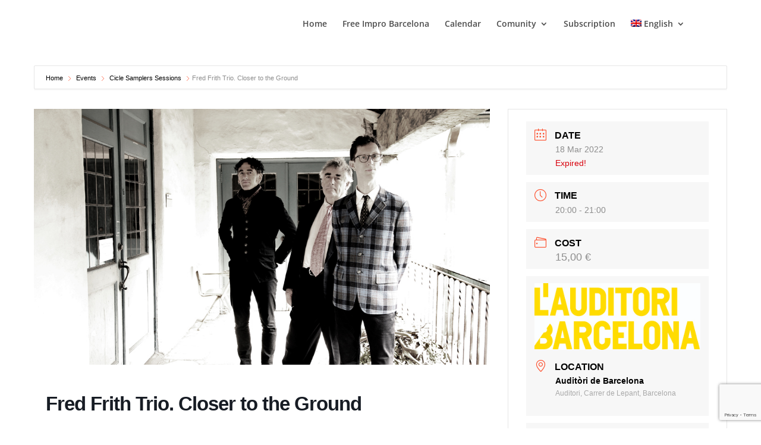

--- FILE ---
content_type: text/html; charset=utf-8
request_url: https://www.google.com/recaptcha/api2/anchor?ar=1&k=6LcK0pEbAAAAAFiCIvHJ1-dJbgmJUu8ZkcxS-2zh&co=aHR0cHM6Ly9mcmVlaW1wcm9iYXJjZWxvbmEuY29tOjQ0Mw..&hl=en&v=N67nZn4AqZkNcbeMu4prBgzg&size=invisible&anchor-ms=20000&execute-ms=30000&cb=auu1df4qzji7
body_size: 48358
content:
<!DOCTYPE HTML><html dir="ltr" lang="en"><head><meta http-equiv="Content-Type" content="text/html; charset=UTF-8">
<meta http-equiv="X-UA-Compatible" content="IE=edge">
<title>reCAPTCHA</title>
<style type="text/css">
/* cyrillic-ext */
@font-face {
  font-family: 'Roboto';
  font-style: normal;
  font-weight: 400;
  font-stretch: 100%;
  src: url(//fonts.gstatic.com/s/roboto/v48/KFO7CnqEu92Fr1ME7kSn66aGLdTylUAMa3GUBHMdazTgWw.woff2) format('woff2');
  unicode-range: U+0460-052F, U+1C80-1C8A, U+20B4, U+2DE0-2DFF, U+A640-A69F, U+FE2E-FE2F;
}
/* cyrillic */
@font-face {
  font-family: 'Roboto';
  font-style: normal;
  font-weight: 400;
  font-stretch: 100%;
  src: url(//fonts.gstatic.com/s/roboto/v48/KFO7CnqEu92Fr1ME7kSn66aGLdTylUAMa3iUBHMdazTgWw.woff2) format('woff2');
  unicode-range: U+0301, U+0400-045F, U+0490-0491, U+04B0-04B1, U+2116;
}
/* greek-ext */
@font-face {
  font-family: 'Roboto';
  font-style: normal;
  font-weight: 400;
  font-stretch: 100%;
  src: url(//fonts.gstatic.com/s/roboto/v48/KFO7CnqEu92Fr1ME7kSn66aGLdTylUAMa3CUBHMdazTgWw.woff2) format('woff2');
  unicode-range: U+1F00-1FFF;
}
/* greek */
@font-face {
  font-family: 'Roboto';
  font-style: normal;
  font-weight: 400;
  font-stretch: 100%;
  src: url(//fonts.gstatic.com/s/roboto/v48/KFO7CnqEu92Fr1ME7kSn66aGLdTylUAMa3-UBHMdazTgWw.woff2) format('woff2');
  unicode-range: U+0370-0377, U+037A-037F, U+0384-038A, U+038C, U+038E-03A1, U+03A3-03FF;
}
/* math */
@font-face {
  font-family: 'Roboto';
  font-style: normal;
  font-weight: 400;
  font-stretch: 100%;
  src: url(//fonts.gstatic.com/s/roboto/v48/KFO7CnqEu92Fr1ME7kSn66aGLdTylUAMawCUBHMdazTgWw.woff2) format('woff2');
  unicode-range: U+0302-0303, U+0305, U+0307-0308, U+0310, U+0312, U+0315, U+031A, U+0326-0327, U+032C, U+032F-0330, U+0332-0333, U+0338, U+033A, U+0346, U+034D, U+0391-03A1, U+03A3-03A9, U+03B1-03C9, U+03D1, U+03D5-03D6, U+03F0-03F1, U+03F4-03F5, U+2016-2017, U+2034-2038, U+203C, U+2040, U+2043, U+2047, U+2050, U+2057, U+205F, U+2070-2071, U+2074-208E, U+2090-209C, U+20D0-20DC, U+20E1, U+20E5-20EF, U+2100-2112, U+2114-2115, U+2117-2121, U+2123-214F, U+2190, U+2192, U+2194-21AE, U+21B0-21E5, U+21F1-21F2, U+21F4-2211, U+2213-2214, U+2216-22FF, U+2308-230B, U+2310, U+2319, U+231C-2321, U+2336-237A, U+237C, U+2395, U+239B-23B7, U+23D0, U+23DC-23E1, U+2474-2475, U+25AF, U+25B3, U+25B7, U+25BD, U+25C1, U+25CA, U+25CC, U+25FB, U+266D-266F, U+27C0-27FF, U+2900-2AFF, U+2B0E-2B11, U+2B30-2B4C, U+2BFE, U+3030, U+FF5B, U+FF5D, U+1D400-1D7FF, U+1EE00-1EEFF;
}
/* symbols */
@font-face {
  font-family: 'Roboto';
  font-style: normal;
  font-weight: 400;
  font-stretch: 100%;
  src: url(//fonts.gstatic.com/s/roboto/v48/KFO7CnqEu92Fr1ME7kSn66aGLdTylUAMaxKUBHMdazTgWw.woff2) format('woff2');
  unicode-range: U+0001-000C, U+000E-001F, U+007F-009F, U+20DD-20E0, U+20E2-20E4, U+2150-218F, U+2190, U+2192, U+2194-2199, U+21AF, U+21E6-21F0, U+21F3, U+2218-2219, U+2299, U+22C4-22C6, U+2300-243F, U+2440-244A, U+2460-24FF, U+25A0-27BF, U+2800-28FF, U+2921-2922, U+2981, U+29BF, U+29EB, U+2B00-2BFF, U+4DC0-4DFF, U+FFF9-FFFB, U+10140-1018E, U+10190-1019C, U+101A0, U+101D0-101FD, U+102E0-102FB, U+10E60-10E7E, U+1D2C0-1D2D3, U+1D2E0-1D37F, U+1F000-1F0FF, U+1F100-1F1AD, U+1F1E6-1F1FF, U+1F30D-1F30F, U+1F315, U+1F31C, U+1F31E, U+1F320-1F32C, U+1F336, U+1F378, U+1F37D, U+1F382, U+1F393-1F39F, U+1F3A7-1F3A8, U+1F3AC-1F3AF, U+1F3C2, U+1F3C4-1F3C6, U+1F3CA-1F3CE, U+1F3D4-1F3E0, U+1F3ED, U+1F3F1-1F3F3, U+1F3F5-1F3F7, U+1F408, U+1F415, U+1F41F, U+1F426, U+1F43F, U+1F441-1F442, U+1F444, U+1F446-1F449, U+1F44C-1F44E, U+1F453, U+1F46A, U+1F47D, U+1F4A3, U+1F4B0, U+1F4B3, U+1F4B9, U+1F4BB, U+1F4BF, U+1F4C8-1F4CB, U+1F4D6, U+1F4DA, U+1F4DF, U+1F4E3-1F4E6, U+1F4EA-1F4ED, U+1F4F7, U+1F4F9-1F4FB, U+1F4FD-1F4FE, U+1F503, U+1F507-1F50B, U+1F50D, U+1F512-1F513, U+1F53E-1F54A, U+1F54F-1F5FA, U+1F610, U+1F650-1F67F, U+1F687, U+1F68D, U+1F691, U+1F694, U+1F698, U+1F6AD, U+1F6B2, U+1F6B9-1F6BA, U+1F6BC, U+1F6C6-1F6CF, U+1F6D3-1F6D7, U+1F6E0-1F6EA, U+1F6F0-1F6F3, U+1F6F7-1F6FC, U+1F700-1F7FF, U+1F800-1F80B, U+1F810-1F847, U+1F850-1F859, U+1F860-1F887, U+1F890-1F8AD, U+1F8B0-1F8BB, U+1F8C0-1F8C1, U+1F900-1F90B, U+1F93B, U+1F946, U+1F984, U+1F996, U+1F9E9, U+1FA00-1FA6F, U+1FA70-1FA7C, U+1FA80-1FA89, U+1FA8F-1FAC6, U+1FACE-1FADC, U+1FADF-1FAE9, U+1FAF0-1FAF8, U+1FB00-1FBFF;
}
/* vietnamese */
@font-face {
  font-family: 'Roboto';
  font-style: normal;
  font-weight: 400;
  font-stretch: 100%;
  src: url(//fonts.gstatic.com/s/roboto/v48/KFO7CnqEu92Fr1ME7kSn66aGLdTylUAMa3OUBHMdazTgWw.woff2) format('woff2');
  unicode-range: U+0102-0103, U+0110-0111, U+0128-0129, U+0168-0169, U+01A0-01A1, U+01AF-01B0, U+0300-0301, U+0303-0304, U+0308-0309, U+0323, U+0329, U+1EA0-1EF9, U+20AB;
}
/* latin-ext */
@font-face {
  font-family: 'Roboto';
  font-style: normal;
  font-weight: 400;
  font-stretch: 100%;
  src: url(//fonts.gstatic.com/s/roboto/v48/KFO7CnqEu92Fr1ME7kSn66aGLdTylUAMa3KUBHMdazTgWw.woff2) format('woff2');
  unicode-range: U+0100-02BA, U+02BD-02C5, U+02C7-02CC, U+02CE-02D7, U+02DD-02FF, U+0304, U+0308, U+0329, U+1D00-1DBF, U+1E00-1E9F, U+1EF2-1EFF, U+2020, U+20A0-20AB, U+20AD-20C0, U+2113, U+2C60-2C7F, U+A720-A7FF;
}
/* latin */
@font-face {
  font-family: 'Roboto';
  font-style: normal;
  font-weight: 400;
  font-stretch: 100%;
  src: url(//fonts.gstatic.com/s/roboto/v48/KFO7CnqEu92Fr1ME7kSn66aGLdTylUAMa3yUBHMdazQ.woff2) format('woff2');
  unicode-range: U+0000-00FF, U+0131, U+0152-0153, U+02BB-02BC, U+02C6, U+02DA, U+02DC, U+0304, U+0308, U+0329, U+2000-206F, U+20AC, U+2122, U+2191, U+2193, U+2212, U+2215, U+FEFF, U+FFFD;
}
/* cyrillic-ext */
@font-face {
  font-family: 'Roboto';
  font-style: normal;
  font-weight: 500;
  font-stretch: 100%;
  src: url(//fonts.gstatic.com/s/roboto/v48/KFO7CnqEu92Fr1ME7kSn66aGLdTylUAMa3GUBHMdazTgWw.woff2) format('woff2');
  unicode-range: U+0460-052F, U+1C80-1C8A, U+20B4, U+2DE0-2DFF, U+A640-A69F, U+FE2E-FE2F;
}
/* cyrillic */
@font-face {
  font-family: 'Roboto';
  font-style: normal;
  font-weight: 500;
  font-stretch: 100%;
  src: url(//fonts.gstatic.com/s/roboto/v48/KFO7CnqEu92Fr1ME7kSn66aGLdTylUAMa3iUBHMdazTgWw.woff2) format('woff2');
  unicode-range: U+0301, U+0400-045F, U+0490-0491, U+04B0-04B1, U+2116;
}
/* greek-ext */
@font-face {
  font-family: 'Roboto';
  font-style: normal;
  font-weight: 500;
  font-stretch: 100%;
  src: url(//fonts.gstatic.com/s/roboto/v48/KFO7CnqEu92Fr1ME7kSn66aGLdTylUAMa3CUBHMdazTgWw.woff2) format('woff2');
  unicode-range: U+1F00-1FFF;
}
/* greek */
@font-face {
  font-family: 'Roboto';
  font-style: normal;
  font-weight: 500;
  font-stretch: 100%;
  src: url(//fonts.gstatic.com/s/roboto/v48/KFO7CnqEu92Fr1ME7kSn66aGLdTylUAMa3-UBHMdazTgWw.woff2) format('woff2');
  unicode-range: U+0370-0377, U+037A-037F, U+0384-038A, U+038C, U+038E-03A1, U+03A3-03FF;
}
/* math */
@font-face {
  font-family: 'Roboto';
  font-style: normal;
  font-weight: 500;
  font-stretch: 100%;
  src: url(//fonts.gstatic.com/s/roboto/v48/KFO7CnqEu92Fr1ME7kSn66aGLdTylUAMawCUBHMdazTgWw.woff2) format('woff2');
  unicode-range: U+0302-0303, U+0305, U+0307-0308, U+0310, U+0312, U+0315, U+031A, U+0326-0327, U+032C, U+032F-0330, U+0332-0333, U+0338, U+033A, U+0346, U+034D, U+0391-03A1, U+03A3-03A9, U+03B1-03C9, U+03D1, U+03D5-03D6, U+03F0-03F1, U+03F4-03F5, U+2016-2017, U+2034-2038, U+203C, U+2040, U+2043, U+2047, U+2050, U+2057, U+205F, U+2070-2071, U+2074-208E, U+2090-209C, U+20D0-20DC, U+20E1, U+20E5-20EF, U+2100-2112, U+2114-2115, U+2117-2121, U+2123-214F, U+2190, U+2192, U+2194-21AE, U+21B0-21E5, U+21F1-21F2, U+21F4-2211, U+2213-2214, U+2216-22FF, U+2308-230B, U+2310, U+2319, U+231C-2321, U+2336-237A, U+237C, U+2395, U+239B-23B7, U+23D0, U+23DC-23E1, U+2474-2475, U+25AF, U+25B3, U+25B7, U+25BD, U+25C1, U+25CA, U+25CC, U+25FB, U+266D-266F, U+27C0-27FF, U+2900-2AFF, U+2B0E-2B11, U+2B30-2B4C, U+2BFE, U+3030, U+FF5B, U+FF5D, U+1D400-1D7FF, U+1EE00-1EEFF;
}
/* symbols */
@font-face {
  font-family: 'Roboto';
  font-style: normal;
  font-weight: 500;
  font-stretch: 100%;
  src: url(//fonts.gstatic.com/s/roboto/v48/KFO7CnqEu92Fr1ME7kSn66aGLdTylUAMaxKUBHMdazTgWw.woff2) format('woff2');
  unicode-range: U+0001-000C, U+000E-001F, U+007F-009F, U+20DD-20E0, U+20E2-20E4, U+2150-218F, U+2190, U+2192, U+2194-2199, U+21AF, U+21E6-21F0, U+21F3, U+2218-2219, U+2299, U+22C4-22C6, U+2300-243F, U+2440-244A, U+2460-24FF, U+25A0-27BF, U+2800-28FF, U+2921-2922, U+2981, U+29BF, U+29EB, U+2B00-2BFF, U+4DC0-4DFF, U+FFF9-FFFB, U+10140-1018E, U+10190-1019C, U+101A0, U+101D0-101FD, U+102E0-102FB, U+10E60-10E7E, U+1D2C0-1D2D3, U+1D2E0-1D37F, U+1F000-1F0FF, U+1F100-1F1AD, U+1F1E6-1F1FF, U+1F30D-1F30F, U+1F315, U+1F31C, U+1F31E, U+1F320-1F32C, U+1F336, U+1F378, U+1F37D, U+1F382, U+1F393-1F39F, U+1F3A7-1F3A8, U+1F3AC-1F3AF, U+1F3C2, U+1F3C4-1F3C6, U+1F3CA-1F3CE, U+1F3D4-1F3E0, U+1F3ED, U+1F3F1-1F3F3, U+1F3F5-1F3F7, U+1F408, U+1F415, U+1F41F, U+1F426, U+1F43F, U+1F441-1F442, U+1F444, U+1F446-1F449, U+1F44C-1F44E, U+1F453, U+1F46A, U+1F47D, U+1F4A3, U+1F4B0, U+1F4B3, U+1F4B9, U+1F4BB, U+1F4BF, U+1F4C8-1F4CB, U+1F4D6, U+1F4DA, U+1F4DF, U+1F4E3-1F4E6, U+1F4EA-1F4ED, U+1F4F7, U+1F4F9-1F4FB, U+1F4FD-1F4FE, U+1F503, U+1F507-1F50B, U+1F50D, U+1F512-1F513, U+1F53E-1F54A, U+1F54F-1F5FA, U+1F610, U+1F650-1F67F, U+1F687, U+1F68D, U+1F691, U+1F694, U+1F698, U+1F6AD, U+1F6B2, U+1F6B9-1F6BA, U+1F6BC, U+1F6C6-1F6CF, U+1F6D3-1F6D7, U+1F6E0-1F6EA, U+1F6F0-1F6F3, U+1F6F7-1F6FC, U+1F700-1F7FF, U+1F800-1F80B, U+1F810-1F847, U+1F850-1F859, U+1F860-1F887, U+1F890-1F8AD, U+1F8B0-1F8BB, U+1F8C0-1F8C1, U+1F900-1F90B, U+1F93B, U+1F946, U+1F984, U+1F996, U+1F9E9, U+1FA00-1FA6F, U+1FA70-1FA7C, U+1FA80-1FA89, U+1FA8F-1FAC6, U+1FACE-1FADC, U+1FADF-1FAE9, U+1FAF0-1FAF8, U+1FB00-1FBFF;
}
/* vietnamese */
@font-face {
  font-family: 'Roboto';
  font-style: normal;
  font-weight: 500;
  font-stretch: 100%;
  src: url(//fonts.gstatic.com/s/roboto/v48/KFO7CnqEu92Fr1ME7kSn66aGLdTylUAMa3OUBHMdazTgWw.woff2) format('woff2');
  unicode-range: U+0102-0103, U+0110-0111, U+0128-0129, U+0168-0169, U+01A0-01A1, U+01AF-01B0, U+0300-0301, U+0303-0304, U+0308-0309, U+0323, U+0329, U+1EA0-1EF9, U+20AB;
}
/* latin-ext */
@font-face {
  font-family: 'Roboto';
  font-style: normal;
  font-weight: 500;
  font-stretch: 100%;
  src: url(//fonts.gstatic.com/s/roboto/v48/KFO7CnqEu92Fr1ME7kSn66aGLdTylUAMa3KUBHMdazTgWw.woff2) format('woff2');
  unicode-range: U+0100-02BA, U+02BD-02C5, U+02C7-02CC, U+02CE-02D7, U+02DD-02FF, U+0304, U+0308, U+0329, U+1D00-1DBF, U+1E00-1E9F, U+1EF2-1EFF, U+2020, U+20A0-20AB, U+20AD-20C0, U+2113, U+2C60-2C7F, U+A720-A7FF;
}
/* latin */
@font-face {
  font-family: 'Roboto';
  font-style: normal;
  font-weight: 500;
  font-stretch: 100%;
  src: url(//fonts.gstatic.com/s/roboto/v48/KFO7CnqEu92Fr1ME7kSn66aGLdTylUAMa3yUBHMdazQ.woff2) format('woff2');
  unicode-range: U+0000-00FF, U+0131, U+0152-0153, U+02BB-02BC, U+02C6, U+02DA, U+02DC, U+0304, U+0308, U+0329, U+2000-206F, U+20AC, U+2122, U+2191, U+2193, U+2212, U+2215, U+FEFF, U+FFFD;
}
/* cyrillic-ext */
@font-face {
  font-family: 'Roboto';
  font-style: normal;
  font-weight: 900;
  font-stretch: 100%;
  src: url(//fonts.gstatic.com/s/roboto/v48/KFO7CnqEu92Fr1ME7kSn66aGLdTylUAMa3GUBHMdazTgWw.woff2) format('woff2');
  unicode-range: U+0460-052F, U+1C80-1C8A, U+20B4, U+2DE0-2DFF, U+A640-A69F, U+FE2E-FE2F;
}
/* cyrillic */
@font-face {
  font-family: 'Roboto';
  font-style: normal;
  font-weight: 900;
  font-stretch: 100%;
  src: url(//fonts.gstatic.com/s/roboto/v48/KFO7CnqEu92Fr1ME7kSn66aGLdTylUAMa3iUBHMdazTgWw.woff2) format('woff2');
  unicode-range: U+0301, U+0400-045F, U+0490-0491, U+04B0-04B1, U+2116;
}
/* greek-ext */
@font-face {
  font-family: 'Roboto';
  font-style: normal;
  font-weight: 900;
  font-stretch: 100%;
  src: url(//fonts.gstatic.com/s/roboto/v48/KFO7CnqEu92Fr1ME7kSn66aGLdTylUAMa3CUBHMdazTgWw.woff2) format('woff2');
  unicode-range: U+1F00-1FFF;
}
/* greek */
@font-face {
  font-family: 'Roboto';
  font-style: normal;
  font-weight: 900;
  font-stretch: 100%;
  src: url(//fonts.gstatic.com/s/roboto/v48/KFO7CnqEu92Fr1ME7kSn66aGLdTylUAMa3-UBHMdazTgWw.woff2) format('woff2');
  unicode-range: U+0370-0377, U+037A-037F, U+0384-038A, U+038C, U+038E-03A1, U+03A3-03FF;
}
/* math */
@font-face {
  font-family: 'Roboto';
  font-style: normal;
  font-weight: 900;
  font-stretch: 100%;
  src: url(//fonts.gstatic.com/s/roboto/v48/KFO7CnqEu92Fr1ME7kSn66aGLdTylUAMawCUBHMdazTgWw.woff2) format('woff2');
  unicode-range: U+0302-0303, U+0305, U+0307-0308, U+0310, U+0312, U+0315, U+031A, U+0326-0327, U+032C, U+032F-0330, U+0332-0333, U+0338, U+033A, U+0346, U+034D, U+0391-03A1, U+03A3-03A9, U+03B1-03C9, U+03D1, U+03D5-03D6, U+03F0-03F1, U+03F4-03F5, U+2016-2017, U+2034-2038, U+203C, U+2040, U+2043, U+2047, U+2050, U+2057, U+205F, U+2070-2071, U+2074-208E, U+2090-209C, U+20D0-20DC, U+20E1, U+20E5-20EF, U+2100-2112, U+2114-2115, U+2117-2121, U+2123-214F, U+2190, U+2192, U+2194-21AE, U+21B0-21E5, U+21F1-21F2, U+21F4-2211, U+2213-2214, U+2216-22FF, U+2308-230B, U+2310, U+2319, U+231C-2321, U+2336-237A, U+237C, U+2395, U+239B-23B7, U+23D0, U+23DC-23E1, U+2474-2475, U+25AF, U+25B3, U+25B7, U+25BD, U+25C1, U+25CA, U+25CC, U+25FB, U+266D-266F, U+27C0-27FF, U+2900-2AFF, U+2B0E-2B11, U+2B30-2B4C, U+2BFE, U+3030, U+FF5B, U+FF5D, U+1D400-1D7FF, U+1EE00-1EEFF;
}
/* symbols */
@font-face {
  font-family: 'Roboto';
  font-style: normal;
  font-weight: 900;
  font-stretch: 100%;
  src: url(//fonts.gstatic.com/s/roboto/v48/KFO7CnqEu92Fr1ME7kSn66aGLdTylUAMaxKUBHMdazTgWw.woff2) format('woff2');
  unicode-range: U+0001-000C, U+000E-001F, U+007F-009F, U+20DD-20E0, U+20E2-20E4, U+2150-218F, U+2190, U+2192, U+2194-2199, U+21AF, U+21E6-21F0, U+21F3, U+2218-2219, U+2299, U+22C4-22C6, U+2300-243F, U+2440-244A, U+2460-24FF, U+25A0-27BF, U+2800-28FF, U+2921-2922, U+2981, U+29BF, U+29EB, U+2B00-2BFF, U+4DC0-4DFF, U+FFF9-FFFB, U+10140-1018E, U+10190-1019C, U+101A0, U+101D0-101FD, U+102E0-102FB, U+10E60-10E7E, U+1D2C0-1D2D3, U+1D2E0-1D37F, U+1F000-1F0FF, U+1F100-1F1AD, U+1F1E6-1F1FF, U+1F30D-1F30F, U+1F315, U+1F31C, U+1F31E, U+1F320-1F32C, U+1F336, U+1F378, U+1F37D, U+1F382, U+1F393-1F39F, U+1F3A7-1F3A8, U+1F3AC-1F3AF, U+1F3C2, U+1F3C4-1F3C6, U+1F3CA-1F3CE, U+1F3D4-1F3E0, U+1F3ED, U+1F3F1-1F3F3, U+1F3F5-1F3F7, U+1F408, U+1F415, U+1F41F, U+1F426, U+1F43F, U+1F441-1F442, U+1F444, U+1F446-1F449, U+1F44C-1F44E, U+1F453, U+1F46A, U+1F47D, U+1F4A3, U+1F4B0, U+1F4B3, U+1F4B9, U+1F4BB, U+1F4BF, U+1F4C8-1F4CB, U+1F4D6, U+1F4DA, U+1F4DF, U+1F4E3-1F4E6, U+1F4EA-1F4ED, U+1F4F7, U+1F4F9-1F4FB, U+1F4FD-1F4FE, U+1F503, U+1F507-1F50B, U+1F50D, U+1F512-1F513, U+1F53E-1F54A, U+1F54F-1F5FA, U+1F610, U+1F650-1F67F, U+1F687, U+1F68D, U+1F691, U+1F694, U+1F698, U+1F6AD, U+1F6B2, U+1F6B9-1F6BA, U+1F6BC, U+1F6C6-1F6CF, U+1F6D3-1F6D7, U+1F6E0-1F6EA, U+1F6F0-1F6F3, U+1F6F7-1F6FC, U+1F700-1F7FF, U+1F800-1F80B, U+1F810-1F847, U+1F850-1F859, U+1F860-1F887, U+1F890-1F8AD, U+1F8B0-1F8BB, U+1F8C0-1F8C1, U+1F900-1F90B, U+1F93B, U+1F946, U+1F984, U+1F996, U+1F9E9, U+1FA00-1FA6F, U+1FA70-1FA7C, U+1FA80-1FA89, U+1FA8F-1FAC6, U+1FACE-1FADC, U+1FADF-1FAE9, U+1FAF0-1FAF8, U+1FB00-1FBFF;
}
/* vietnamese */
@font-face {
  font-family: 'Roboto';
  font-style: normal;
  font-weight: 900;
  font-stretch: 100%;
  src: url(//fonts.gstatic.com/s/roboto/v48/KFO7CnqEu92Fr1ME7kSn66aGLdTylUAMa3OUBHMdazTgWw.woff2) format('woff2');
  unicode-range: U+0102-0103, U+0110-0111, U+0128-0129, U+0168-0169, U+01A0-01A1, U+01AF-01B0, U+0300-0301, U+0303-0304, U+0308-0309, U+0323, U+0329, U+1EA0-1EF9, U+20AB;
}
/* latin-ext */
@font-face {
  font-family: 'Roboto';
  font-style: normal;
  font-weight: 900;
  font-stretch: 100%;
  src: url(//fonts.gstatic.com/s/roboto/v48/KFO7CnqEu92Fr1ME7kSn66aGLdTylUAMa3KUBHMdazTgWw.woff2) format('woff2');
  unicode-range: U+0100-02BA, U+02BD-02C5, U+02C7-02CC, U+02CE-02D7, U+02DD-02FF, U+0304, U+0308, U+0329, U+1D00-1DBF, U+1E00-1E9F, U+1EF2-1EFF, U+2020, U+20A0-20AB, U+20AD-20C0, U+2113, U+2C60-2C7F, U+A720-A7FF;
}
/* latin */
@font-face {
  font-family: 'Roboto';
  font-style: normal;
  font-weight: 900;
  font-stretch: 100%;
  src: url(//fonts.gstatic.com/s/roboto/v48/KFO7CnqEu92Fr1ME7kSn66aGLdTylUAMa3yUBHMdazQ.woff2) format('woff2');
  unicode-range: U+0000-00FF, U+0131, U+0152-0153, U+02BB-02BC, U+02C6, U+02DA, U+02DC, U+0304, U+0308, U+0329, U+2000-206F, U+20AC, U+2122, U+2191, U+2193, U+2212, U+2215, U+FEFF, U+FFFD;
}

</style>
<link rel="stylesheet" type="text/css" href="https://www.gstatic.com/recaptcha/releases/N67nZn4AqZkNcbeMu4prBgzg/styles__ltr.css">
<script nonce="f5RpRmBY9ULh7G4uBpcgBQ" type="text/javascript">window['__recaptcha_api'] = 'https://www.google.com/recaptcha/api2/';</script>
<script type="text/javascript" src="https://www.gstatic.com/recaptcha/releases/N67nZn4AqZkNcbeMu4prBgzg/recaptcha__en.js" nonce="f5RpRmBY9ULh7G4uBpcgBQ">
      
    </script></head>
<body><div id="rc-anchor-alert" class="rc-anchor-alert"></div>
<input type="hidden" id="recaptcha-token" value="[base64]">
<script type="text/javascript" nonce="f5RpRmBY9ULh7G4uBpcgBQ">
      recaptcha.anchor.Main.init("[\x22ainput\x22,[\x22bgdata\x22,\x22\x22,\[base64]/[base64]/[base64]/[base64]/[base64]/[base64]/KGcoTywyNTMsTy5PKSxVRyhPLEMpKTpnKE8sMjUzLEMpLE8pKSxsKSksTykpfSxieT1mdW5jdGlvbihDLE8sdSxsKXtmb3IobD0odT1SKEMpLDApO08+MDtPLS0pbD1sPDw4fFooQyk7ZyhDLHUsbCl9LFVHPWZ1bmN0aW9uKEMsTyl7Qy5pLmxlbmd0aD4xMDQ/[base64]/[base64]/[base64]/[base64]/[base64]/[base64]/[base64]\\u003d\x22,\[base64]\\u003d\x22,\[base64]/DtwhxP8Kxwq/DqcOWwqbCtcKKFjzDq2jDiMOnDMO8w4Vib0UAVQXDq35vwq/Dm1FUbMOjwp/CvcOOXgYlwrIowr3DkTrDqEsXwo8ZSMOsMB9Mw7TDilDCsTdcc17CpwxhdsK8LMOXwrjDsVMcwoBeWcOrw5TDp8KjC8KJw6DDhsKpw5RVw6EtacKAwr/DtsK9CRlpbsOVcMOIDMOXwqZ4Z3dBwpk2w4cofi4CLyTDiFV5AcKJUG8JQUM/[base64]/[base64]/DnEttNixkPsOxw5tKAMOUWzYaJUArdsKvccOzwoocw6MowoB/Z8OyFMKOJ8Oia2vCuCNkw7JYw5vCksKqVxp0dsK/[base64]/CkQXCqcOrH8OgIHsGIm0lY8Obw60wS8O4w6U7wpYdU3MDwqvDhFdswr/DhWPDlcK/M8KJwq9Zc8K+MsO8VsOxwqLDsl1awqTCosOcw7Ezw7vDucOzw4XCqkDDnsKjwrQMAQLDvMOgYzRNJ8K/w6gow5I4ASRuwqoIwocSUirDqCUnEMKrCcO7DsKPwqoiw5QNw4vDj0IuZlHDnWEaw5V1IwhxFcOcw7DDtCs8TG/Ci3nCoMOCP8Ogw5XDmcO6b2MYCAZ/fznDoUfCkV3DrikRw6Fqw4lrwq5CAQg5CsKZRTdJw4BoFAHCpcKNPUfCosOnVsKeQsOiwr/Cp8KXw4oiwpZlwosWL8OEfsKZw6fDtMOJwp49HcK+w6p0w6bCtcK1I8Kxw6R6wrQMakJiAmcGwoPCssK8DcKsw5kQw5DDu8KEXsOrw7zCjjfCtx/[base64]/DjsKBw7DCgAbDmMOPw6/[base64]/DuxBcP8KNAh3CjzDDnMOUw77Ckjo2U0rColLDnsOMIMKPw4/DjQ/CmXLCtSZlw7zCpMKabEDCvXkkaRvDrsO3dsKALE/DjxTDuMKlAMKMNsOUw7bDsHMVw6DDg8KfKgMMw7XDrQrDlUtfwoVYwoTDgUNICxzClj7CtBIUAVjDrSPDp3nClgXDtiUJBwZrM2bCiR0gMzU4w6BUY8KaUW0rHHPDjWY+wrUKR8KjfcO+Qit/[base64]/Dun1Gwr3ChAABASbCvMKKw5ctEUN/BkzCkCfClG1lwoIhwpjCiiElwrHChQjDkkfCpcKXZFzDm2XDshQlKjTCrMK3URZKw7rDn1/DoRvCv3k5w5jCksO0wqLDmj5fw4cuUcOqc8Oyw7vCjsOHDMKuWcO6w5DDrMKvMcO0EsORCcOxwpnCpMKxw4EQwqfDoi8hw4JFwqEGw4oZworDpjTDuxzDgMOowpzCnFk5woXDisOVC2ZAwrHDmW/DlAzDjU3Cr2ZgwpRVw6wtw7I/Mh1oHndFIcOrIcOOwr8Qw4/Cj29rNBEiw4LCk8OULcOxYGM8wofDmMKbw6bDuMO9wrMrw7jDoMOIJ8Knw4PCmcOga1Mnw4rCkWrDgjzCu0nDpjjCnE7CqX8udGVGwq5EwpPDr0tHwrzCqcOuwoLCtcO0wr8uwokkGcK7wrlTNQJ1w7h/PMOuwqd+w7VABGIDw48JYQDCm8OmOAZXwqPDsCTDncKcwpDDuMKMwrDDmMKQEcKPBsKyw7MWdREaHn/CtMKLYsKISsKHFsOzwoLDokHCrB3Domh9V1ZyPsK2dyvCqizDt1LDnMO4NMOdM8KuwoMcSkvDg8O0w5/CusKLL8KywrR2w5HDnkrCkwpBOlx+wrbDsMO5wqLChcKjwoIIw5pWP8K8NHrDo8KUw4o2wpjCkVPCoEQZwpDDuWxEJcK4w5jCoxxFwrcOY8K1w51bfyZlekRzTMKZPl0SXsKqwpYwEyhQwoV3w7HDnMO/SMKuw6vDiBjDhcKrI8KtwrI2X8K9w4FJwrUNeMKWIsOREmnCplPCiX7Cl8ONO8OwwoBoJ8KRw4MtEMO6KcO1HhfDgMKbXDjCv3/Dh8KnbxDCnz9SwqMiwrbCpMKIKCDDvsKDw4Jnw5XCrmrDshrCjcKgAh0sDsKxM8K8w7DDlsKTeMO7UWxNBwM4w7LCrkrCqcK8wrDCk8OdZMKlTSjCqBh1wpLCtMOHwo/DosKAGhLCtgc2wrrCiMKZw7hUbTHChCcLw5d/wqfDkA1jBsO0az/[base64]/Ck8Ofw6NnQBNHw6DDog3Cs8OlZR96Wm/Cpj7CkCJ4Rg8rw7HDnzACZcKPR8KRehrCjMOKw4nDoAjCqsO1DEbDocKlwq17w5IfYSYPRSjDqcOQBsOccjkJN8Onw6lnwpPDoyDDp3EnwrbClsOTG8KNM3XDk2tQw45Hwr/[base64]/DqFzDr8K7P1rDvMKwwr5jw4YhDcOqwqvClSF0LcK4w6hDRFXCgSRbw4PDsRLDpMKlPcOQKsKlGcOfw4gBwoDCtcONIcOQwozCkcOscH4TwoBiw77Dn8ObbcOfwp1LwqPDosKfwr0me1/[base64]/CjsO1f09jVkPDu3krKsO9K2HCoQIpwrHDqMOtRMK+wqDDi0DCksKMwoRrwoFKTcKpw5rDncOCw69Nw6DDusKfwqPDuCjCuiPCkGHCqsK/w63DvD/Cp8O5w5TDkMK5KWo0wrdhw4R/[base64]/w53CpsOiezp+fsKSPcKUJcKGLCwnEsKxw6TDnCHDisK5w6hYGcKCZnseM8KVwpnDmMK1EcKhw7klVMOUw4gEI3zDk0rCicOkw5ZMH8Kcw6luTBtxwqliFsOaOcK1w7IdecOrFg43w4zDvsK8wp8pw7/ChcKvW33Ck2vDqlkLK8OVw781wpvDrFVlRjkUPXp/woUkLB5hJcOsZFw2Cm7CucK9BMKkwqXDucOkw6TDkBkiF8KEwr7DghdiF8KLw5hAOVXCiQpQYURww5nDm8Oqwq/DtR/Dq3wYAsOFVWgXw5/DnmA7w7HDsSTCqixmwq7Co3AKDRHCplBSwoHCl3/Cq8O3wq4afMKsw5ZKKy3DjQbDg2AEJcKqwoUjfsOKOxQ+HhtUKxzCrEJFBsO2P8KzwoUONU8kwrwlwoDCmWNUFcOeYMO3TxfDqHRIe8Oew5TDhcO6GcO9w69Uw6jDgzw4EHUoTsO/[base64]/DvsKtw5HCncKMw60IwpjCgsKfwq0xGwVbUVAcflXDsAENQ3IAIXcXw6Vpw55dKsOJw5ktGzTDvcKaMcKuwqgXw61Xw6bCr8KdZi9rAHvDl0Y2wrbDkSYDw5jChsOzCsKTdzjDlMOyO2/DtWN1ZkrDicOGw74XesKowp41w7wwwrpNw7/CvsKqUMOnw6ADw7A5GcOJPsKSwrnDgsKpDTJcw6fCh3QeLkx8EcKBYCRWwrjDrEHCvyhhS8K8ecK/aBnCpkrDk8KGwpPCg8O9w4A/[base64]/ant8MMKraDVSIldJWsKzSHTDgyPDnFYoDWTCq3kQw6x5wowdworCscK3wpzDuMKPSMKhG3bDm1/DsB0BdsKKVMO4VCs/wrbCui5zVcKpw75+wpkDwolewpAWw6bDq8OCYsKBUcOnK0YDwrA3w4sJwqfDknQGRH7DqAQ6NFwQwqRGahM3wo59QB7Cr8KQEgQxSUIrwqDCuh9JI8Kdw5YKw73CnMOZTg55w7XDvgFfw4NnBlrCkmZ8FMOiwothw4LCr8OiWMOCHiDDvXN7wp/CisKpVVV2w4XCgkgIw5HCkl/DmsKDwoEOAsKMwqBBYsORLBLDqyBPwpUTwqUowqvDiBrDscKsKn/CnTTDiy7DqCrCumxxwpAab17Ch1jChg5SCsOIw7rCq8KJHSbCuXpQwqbDhMOXwq55KmjDrsO6GcK9LsOrwr07JxDCtsKPbR/DosKgJFtbVcOSw5vChCbDj8KMw5fDhgrCjxkLw6rDmMKUf8OEw73CosKCw5LCu0TCkz0iP8O6NVvCjEbDtUUbPsK1BR0iw7dCMx91NcOKw5XDocK7ZMKXw5LDvF46w7AiwqfCkybDmcODwohOw5PDuA7DoxPDjltcIMOlZWbCkw3DjR/ClMOsw4Fww4bDgsO7CnPDviNZw7xeZcKYEk/CuAonRWzDjsKqRkpRwqdzw6V7woInwrBHHMKDIcOEwp09wokvC8KwQsO2wrYJwqHDslVYw59UwpLDhMOkw4fCkxBjw5HCqcO/[base64]/CiEYFwpjDvEdFbFouLMK2XHYeCX/Dul1Lcg5pPA8ydCHDlxDCrArCjhbCmsKlP0PCmH7DiF0bwpLCgg8Rw4QTwpnDkCrDq3dJCX7CrmAfwpLCmmrDpMKGRG7DuEkbwp1UDG3CtcKYw4tVw7/CggY1IB4Lwqk3VMO1MWPCrMOlw5YdXsKmNsKBw5sOwphewoRAw4jChMOeVhvChEPCtsK/WMOBw4QNw7PDj8Orw7XDoVLCvl/[base64]/CmWULw41Qw6ttfsKBwpDDgMOOFcKMwrvCoxDDosKjwprCoMKXVHPCocOtw4Ufw5Rgw5opw5QzwqbDrlvCs8Kfw5jDjcKBw4zDhsOPw4VmwqfDhg3DuWsUwr3DrynCjsOmQBxMdifCo1bCqFFRAUlpwp/Ck8KJwpzCqcKiJsKQXzw2w7IkwoFsw4XCrsKkwoZOTMO7dlQ+acO6w6w3w4A6Shl6w5NDVsOzw7RVwqbCpMKOw6Ezw4LDjsOiasOqBsKsWsKAw7XDpsOXwpgfRBUfX00AVsK4w4TDo8KiwqjCrcO1w4liwo8KO05bbnDCsBF/w6MOOMOjwpLDmAPCnMKBcEfDksKLwrHCsMORecOKw6vDtMKyw4LCvEzDlGk4wpnCssOywpAVw5ocw4fCncKHw7wac8KoOcO3RsK1w6bDp2QMHWspw5LCiD0FwqfCtMOHw6ZiaMO6w5Vxw67CqsKpw4ZhwqExPhldNcK5w6pPwr46c1nDisKBGhk8wqgnC0/DiMOqw5JLWsObwr3DkjUPwpJrw7LCrUzDsT05w4zDmBU1AUMyMnNqWcK9woUkwrkbVcOcwpcqwqdmchDCksK+w7hxw51/L8Kvw4LDm2IcwrnDpV3DqAh5AUc+w4g1QMKTIsK5w5Ajw7YkC8KSw7PCikHCjivCpcOdw5rCvMODfC7CkAnClycvwrUsw58eFhI5wobDncKvHnZOUMOvw4BbFlN7wpx/MmrCvXptcsOlwqUXwr1jC8OqWMKJcCxuw7PCjTUKEC8BAcOew68YLMKZwpLCvkw+w7vCjcOrwo1ow4tmwpfCicK7wpzCssOdPUTDgMK+wo5pwoZfwpdfwq4bQcKQccOww4hKw78MKF7CokvCkcO8asO+SkwfwqYqPcKyXiTCjAohfsO/[base64]/DrCLDpXnDlSA1wr9Kw50Cw68+w6fCr1/[base64]/DmSrChWQiw6UJOVF0wrLDmBPCicObw5jCtADDr8ONEsOOEMKmw4EgW2Mdw4VJwq4wZRLDoDPCpw3DjT3Cnh/CocK5BMOaw5EOwr7DtFrDhcKQwphfwqrDjMO5IH1CDsOoPcKuwoIHwog/woEkK2XCnAfDisOiehrCrcOcTkxEw5VIbsK7w4wvw5J7VmE6w6PDtT/DkT3DlcObPcODLVnDnz1+YMOdw4DDrMOFw7TCjQRoIAjDgmDCisK6w4LDjz7CiAzCj8KBdRnDrW3DtgTDqzrDqGLDjsKBwq40Q8KTWlPCn192Kj3CqMKew6EJwq0xTcObwpB0wr7DpcOFw4EVw6/Cl8KJw5TCsk7DpTkUwr3DsAHCuywma38wLXQ4w45kecOew6Jxw5w5wo7CsS3DgllxKHNNw6rCisOkAQQXwoTDpMKew4XCq8OdAR/CtcKCamDCoS/DvEfDtMOkwqjCtyNrwrg6UhF1G8KyCVDDpwcNZGzDh8Kywo3DqcKyYSPDt8OZw4h2FsKaw6DDvcK6w4vCqsK7VsO+wpBIw48ZwrzDkMKGwqHDvsKxwo/Dj8KLw5HCsXZ5Az7CrsONWsKPN1Blwq5UwqPCosK7w63DpRfCnsKywq3DmD1MB1EtDkjCs2/[base64]/dBzDgsKMa8OVwovDgUnChW5vwqDCnsOLw5zCh0fCnBjDsMOyPsKwP2htGcKQw7PDn8KywocZw43Do8OaVsKfw7FywqAlcC3DpcKsw48Ze3NqwoByLxvCuwzCjyvCvhV/[base64]/wr5KCMK5LcOCwrUjwqcAwq0Gw4DCtknCpcOkRcKPHcOuFR/DkMO2wqJpDjHDri9PwpBRw4TDuSwXw7ACaXNsVRjChwIdKMKnCsKcwrEoYMOaw6LCksOkwqYweSrCtcKQw5rDv8KcdcKBXCFOMG8gwolDw5c0w6A4wpzCtAbChMK/w5AvwrVqXsKOBUfCm2pZwprCucKhworClz/DgGgCacOqZsKKdMK4N8KAD1bDnygkIzkWW3rDnDdFwovCnsOGaMKVw5NTT8OoK8KPDcK4THQ2WjZvMinDiF5cwrhRw4fDsVxSU8K1w4/Cv8OhOsKrw7RtVFMFFcKxwpLCvDbCpjfCh8KsTBBtwqBKw4U0TcKwKTjCjMKIwq3ChHTCoBlxw4nCiB7DqwjCtDN0wpzDvsOOwpwAw4wracK+N2DCl8K5H8OhworDshYdw53DkcKeDBcfWcOuHz84ZsO4SGvDssKow53DjEVPCBUYwprCvcOHw4lNwpbDjkzDsg1hw6/CqDRxwrRMbh8pYmvCl8Kxw4/Cg8Kbw5AXJATChyZgwpdIKMKtRcK6wojDiypWdD7CkD3DlnsywroDw7PDr3hdbkcCLcORw5gfw6t4wpZLwqfDhx7Dvi7DncOQw7zDsAICNcKVwoHDqwcrNsOlw4HDnsONw7TDrkXCvExdXcO2BcKwHsK6w5nDksKgESxewoHCocO+UF0rDMK/KB3Co3wRwptdWmJZd8O1Y0TDjUTDjMOZCcOHATTCoXQVRMKsVMK1w5TCjnhqQsOMwp7Cs8K7w7nDkyB4w7x6E8Onw6seHEnDrgleO2oew4YLwqgVX8O4HxVhXcKfXUrDv1YYQsOyw7spw6TCk8KcdcKGw4zDlcK8wrxkBWjCjsKQw7LDuXnCuElbwoZJw4F/[base64]/DohIPw5rCgMOfIsK6CcOvw7k3D8KdwqhOwqbCqMKKMUc/c8KpHcK4w4nCknd8w6puwrzCiyvCnwxjSsO0w44Bwp1xI3LDgcK9Y1TDgSd3esKhOkbDiETCg3XDpQNtEMKiIMO2w5DDgsKawp7DqMKydsOYw7fCqG7CjELDlQkmwpl/[base64]/[base64]/[base64]/wrgNwrFYbn/DrsKDUcOow7sQPmglw67DtcOSCxXCtMOCw5PDu1XDjsKaDl4XwpNCw5dATcOKwq0Hd1HChUR9w7cDZ8Obe3TCjjLCqjfCiXVEHcKQLcKNdMOIL8O2aMOTw68POGtaEBDChcKhTBrDv8Kmw5nDkg/CrcO9w7tYahrDt2LCkVRkwpMGecKJScOWw6B3SBYuVcO0wpVVDsKTfzvDrz/[base64]/ChcKww5DDlsKCTsK4H1tnYxTDucKSBRHDkGQUwonCjHRPw4wnGAdgAToPwqbCoMK1fBJ5w4vDkXVAw6wQwofCicOdfnDDmsKxwp3CvTTDkBVDw6TCksKEVsOdwpbCk8KJw4NcwppgLsOHEsKIMsOGwpnCk8KDw77Dn1TChxPDtcOvcMKhwq3CjcKVVsK/wqQfXGHCgU7DvzZfwpnCgEx3w4/DpsKUMcOsWcKQLjfDnDfCi8OZTMKIwol5w7jDtMKwwpjDmEhrGsOCU3nCjTDDjEXCukrCuUEBwolAOcKjwovCmsOvwqhQO1DCl0obPgPDpsK9dcKMRWhlwo4TAMOsW8Ocw4nCiMO/WFDDrMKlw5DCrHdfwonDvMOIScOpDcOJGgDDt8ORdcOALCghw4JNwpDDjsOiM8KfK8OCwoTCuTbChVE0w4XDnBnDhXllwovCoAUPw70Jb20Ew50Sw6RQCB/DmhbDpsKew6zCtDnDrsKlN8K0MU1zTMKAMcOHwprCsX/Ci8OLYsKrPSTCjsK6wp/[base64]/DlBvCuDMIw4LDj3h5dDcHZsOuVBY1Wj7DlMKiTngEbsOLCsO5wocRw7FFaMKpei8rwqnCq8KnETvDncKvBcKDw4dSwrsNXiJgwojCtx3Cohtkw4Vaw6giCsOuwphLS3PCusKDRWwPwoXDr8K/[base64]/DrhHDijPCrXnDmjspZVjDogMOag4DFMKuexfDpsOZwqTDgcKtwp9Sw5Jow7DDrG3DmGJxbMKCNhNuKgDChsKhABzDu8Ofwp7Dojd6HFvCl8KHw6NpccK9wrIswpUOCMOKRxg/MMOpw7lNa3Amwp0Vb8OhwoF7wpJTIcOZRDbDs8Opw4sRw5fCkMOgBMKYwrtSVcKgVV3Dn1TClkTCvXRYw6AnZCt+ODPDmCNsGsOYwp1cw7jCu8KBwq7Ctw0ICMO4R8OmX1l9EMO0w4M2wrDCsi1RwrQ1wrxFwp3Crh5XOjBHHMKMwrrCpB/Ck8KkwrrChwfCqnvDnmUcwqrDjTAGwoDDgCIcUsOzHRMpGcK0fcKsLifDrMOTCcKVwo3Cj8KWZjV3wqgLZS0twqVrw4LCo8KRw7jDlBHCusK/w6xXVsO5XkXCncO5XXh7wrDCoXPCjMKMC8KFclp0MxnDucOcw6XDm3TCmz/DjMOewpQkNcOwwp7DqyfCnnJKwoJrNsK2wqDCocKPw6bCoMOHTA/DoMOONRvCuC9yN8KNw40tBGxZDDgWwpZsw6RDYm4Kw63DicOpMS3CsyotEcOEW2zDu8KXVMOwwqoPBlnDmcKZUVLCmsK5P18+SsOCEcOfAsK2w4jCtsO/w71wI8O5RcOpwpsIJVXDhMKhXG/[base64]/CgQ7DmMKpwp/CgSHCrWV2VyJkw6vDrjfDnx1NFMOeVsOdw446FsOlw4jCtsKzHMOgFFYjBF86F8Kdb8KSw7JzF27DqMKowrgtEAE1w4A2YgnCjnTCiy84w4vDu8OEEi7Cri8vXMOfY8Ofw4XDjFU3w55Qw4zCjARVU8OVwqfCusO/w43DiMK6wrdFHMKwwqgbwqnClCt2QlgkL8KXwrHDhMOVwpnCusOtJHUNZVJtMMKxwq1Xw5Bkwq7DksOvw7jCkhJtwoc6w4XDqMKfw4rDk8KGNA1iwrtQNkcnwq3DsTBdwrFuwp7Dp8KTwrZtB1cpNcOowrRkw4UQZx0IXcOCw45KZ0cEOA7Cg0PCkB4/wo/[base64]/Ct8KBG8KeIF7Cvh/Cp8Oww4EmwoLCtwHDmkpsw4jDoEjDoy/[base64]/CqgLCvmsLV2ESAwHDqxYmwqXDusOzBg1bYMKHwrdDWMK0w4TDiVYnNjYBXMOjQsKxwrHDocKVwpYQw5fDmRPDusK7wqk5w7VSw4wce0LDnnwIw7fClkHDhcKkVcKbw4EbwpDCv8K7RMOLZ8K8wqs7em3CnjhoAsKWa8OBE8KNwp1TCEvCkcK/[base64]/DunzDun/CqMKBJj7DuUg+S0pRDH4Kw7Ivw7rCr3rClMOLwrDCqVEPwrnCu0EJwq7DiCo6KD/CtnvDmsKCw7stw4vDqsOaw7zDvMK7w55gTQAMJ8KnF1Eew7fCgsOiG8OUPsO5OsKow6PCjncEAcObU8O7wqt7wpnDvyDDslHCp8KCwprDmV0FZMOQM1RdfgTCr8OXw6AQwo3CrsKsPH3CqwwRG8O2w7waw45swrIgwq/Dl8KdPk3DjsO7wpHCvHXDkcK/ZcK2w69ew6jDhijClMKFJMOCGQ9rCcK6wq/DtFFCb8O8a8OtwoUrW8OoCicxFsOaFsOGw4PDsjNAP2cGw6zCg8KfY0XCoMKgw77DswfCl1HCkjnDsjlswozChMKUw4LDtQwXBF1wwpNwfsKGwrYUwqvCoz7DlwbCuV5bCj/CucKqwpfDksOSVgrCgVzDgFnDoC/CiMK0fcKjDMKsw5ZNDMOdw4V+csKRw7YxbcOZw4tvcSlefH/CvsOeEwPCuR7DqWrDkATDvldMMsKKZlUyw4DDpsK2wpVgwqx3NcO8R2/[base64]/[base64]/[base64]/[base64]/CoMKBw4XDo2/CsT/DmsK5wq/[base64]/DuWtww5jCoQ7CkHBfwpkfMVrCicOew4Iuw7PDgmJLJcKlJsKnHsKmcSFGN8KALcO0w7B8BTbDtUvDiMKeASoaGz9ow50VfMK1wqFow7bCjnFBwrLDlTfCvsOjw6rDpB/DtD/DkhQgwoTDvm8nRMOPfV/CiCfDksKXw6ggLRl5w6coHcOlXMKUK2QAcT/CsX/[base64]/CkMOkcTkpMMOiwo01WcOSXlgjIcOnw7nCisOiw4rCrMKnFsKqwpo0Q8K3wpDCkzfDpMO5ZW/[base64]/[base64]/ClcKRdgPCjQHDscK6wrXDhBAFw4DCtMOKSsOIQMOUw5IsQSB+w7nDhcOuwqUWc2rDrcKNwpHCq0c5w77DkcORfX7DksO1LBrCtsOzNBTCuQgrw6XCkCjDhjZQw6VTO8KWdHskwrnCosK1wpPDlMOQw5DDg1hgCcKMw6nDpsKVGkpaw6TCtWtVw73ChVBSw6bCgcOcDm/CnkrChsKGfF5Pw7LCoMOdw7sswpbCv8KNwo9Yw4/CusK0B0JfSSJeO8Klw7HDr0Ayw6cER1rDt8O5QcOzCsKmVSxBwqLDvTx2wqPCiQLDjcOpw4I2YcK8woN4YMOmZMKfw5sBw5vDjMKKaTrCi8KAw5DDhMOcwrHDocKpXiIQw7wJfk7DmsKQwpHCt8Orw7DCpMO4w5fCmy/DpE1KwrHDmcKPJxZUUCzDlRhTwrvCmcK0wqnDn13CncOkw6NBw47DlcKtw7tuaMO8w5/CvRnDqTDDhXBbLQ/DsnxgagoNw6I2TcOgBylYclbDnsONw6Yuw5Zew5PCvjXDmEXCscKiwrrDqcOqwogHD8KvCcOdOhFhAsKpwrrCrhtZG2zDv8K8W3fCjcKFwo8Uw7jCp0jChVTCkUDCjnbCmsOcFsK/UsOBCMOnCsKuE3A+w5g5wqxVXsOIDcO/HS4Lw43CrMK6wo7CuBtMw4Uhw43CtcKawp8EaMOMw77ClDbCnUbDucKuw4lCVcKvwowPw7XDgMK0worCuQbCmhYYb8O8wpdhWsKoMMKtRBd2XH5Tw47Dq8K2ZVIqc8OPwocTw5gQw5wMJB5vQncsUsKNdsOnwrbDiMKPwr/[base64]/DvyksfG7CpcKzwp7DunXDlFXCrcKIwrHCpT3CmAfCocOSMMOuPsKGw5nCssOkIMKwWcOfw5jDgAHCqm/[base64]/eMO9FMK0wobCgcKEw6lFw7jDj8KHw41QVcKqa8ORKMOcw67CjWHDgsOiIhLDjEjDqlIXwrLCicKrD8OywqY9wodqEVkOwosANMKdw5IxYnQ1wrF2wqTDgWjCrMKIDiZNwoTCoSRKesKzwqHDusKBwpjCm3/DtMODST1fwpPDk3QgJcOsw54dwpPCn8Ouw7JAw79UwpnCiWhXcynCucOEAxRow5zCvsO0BzZhwqzCkFjCjUQuFBXCl1g+JVDCiWrCmn1+Q3HCjMOAw6/CkVDCiDIXCcOawoAnT8O0wroww4HCuMOwMgN3w77CsV3CpzfDky7CswIsacOxLMORwqkGwpfDhDZUwpLCqMKUw4jClXbCqypwYyfCiMOjwqUOIXkTFsKHw57CuT3DgiIGcAfDkMObw6/CisO6H8OKw6XCnwEVw7J+YFV8K1rDnsOIcsKRw6t7w6rCiSvDun3Dp2VRf8KfGkojcn1Ob8KbN8Oew57CrjnCqsK1w5dNwqLDjCjDlMOSUcOWH8OsIndlfGMtw4YbVGTCgsKVWkgiw6rDrCRjVcOzeX/[base64]/DksOFGsKxw7d9DgXDsl3DuTzDtQIHwrfCkzccwq7Ds8KBwq9Rw7pUNFHDhMOJwoc/HF1fU8O5wrfCj8OdJsO7QcKRwpIia8O0w7PDs8O1USRBwpXCjAV0LhVEw7nCt8OzPsOVbD/Crl1MwoJsGBDCrsOew41YSyVDCMOgwpY4UMKwBsKcwrV5w5xTRTjCg1RbwqDCoMK3Pz4mw7k8wpwBS8Kkw5/CsXfDlsOwVMOlwpvCoAp1LkTDnsOpwqnCrHHDvkEDw71WFn7ChsODwrA8ZMOxIsOnWldQw4vDk1QOw6pvWXnCl8OgHmhWwpcOw4LCtcO7w48OwpTCsMOeFcKHwoI7MgByKWZffsOfYMOZwr4Twr08w5t2fcO/aCBxIhcYw4HDjBfDs8O6VAQITkUaw73CugdvTVtDAmTDjlrCqiYsZnsUwrDCgXHCrytLWW5XdHQaR8K4w4U7Ii/CrcK/[base64]/Cs8Oew4w2Q8KGwqTCnMKwAMOtw4fDtcOFwpzCkzLCkX1Odm7Dh8KMMG9hwpXDssKRwr5nw6fCjsOOwrPCkhJOSUU1wq89wr7CqRg5w4QQw7IQw5DDrcO/XMKKWMO6wpTCuMKyw53CuzhIwqrCk8Ofez8DD8KpDRbDng/CpgjCmsKOe8KRw4XDs8OXDkzDv8KtwqoBB8KlwpDDlAXCpMO3Lm7DlTTCmS/CqDLDl8O+w6kNw6PCsjbDhEBfwrxZwodnK8KFY8O5w4xxw6JewrDCi1/DnWwSwqHDk3fCjE7DsAsBwrjDk8Kow7lVfxjDsQzCjMKYw58ww6/DusOOwqzCo27DvMOBwoLDgMKyw6k8UUTCsGLDpgU1H0nDp2QGwosjw4fCpk/CjEnCq8Krw5PCuH0Iw4nCucKaw4lidMOzw6sTAXDDglEDGcODwq0Sw5HDtsKmwpTDisOsewrDr8KGwoPCpDvDiMKiJMKnw7rClsKmwr/[base64]/w5rDpMK3w73DkDNMI2DDnMOZdhpVY8KlDT/CiFPCnMKyelzCjwsAOnzDgWfCp8Oxwp3DtcO7AlDCjw5GwobDmjU4wqHCr8KHwpFnwr3CoQJWQyfDqcO4w6pQF8OAwqnDs2fDpsOEVyfCrldkw7nCrMK/wpUWwpYCbMK6BWcPAcKnwo00TsKWYsOswqLCvsOJw7HCphBSC8OVSMK9Qj/Ci3pSwp8MwpYDW8OwwrjCsSHCqXhURMKsUcO/[base64]/DtsKYYMOiwodTfkzCjl/CvcO8S8Oqw6TDpMKuwqbCiMO/wrXCs09wwpcMWGrCqR9MWFnDlX7CmsO4w5vCvGUtw6trw41bw4UbScKPFMOaFSHCksKWwrdhDiZkT8OrExMFasKBwoBgScO+FsOaaMKIczLDmVheGsK5w45rwqbDusK1wovDm8KhaQswwqYWHcKzw6bDrsOKKcOZGcOMw70/w5xmwoPDp3vCkcKdO1s1SlTDtmPCrE4hVH96UCfDjBXDgWPDksOZBRMLdsKMwqLDn1LDsD3Dm8KUwpbCn8OOwpdhw71dLVPDimfCjz/DvQjDtlbCjcOjZcKeccKlwoHDmms7EVzCv8OIw6NVw4N1IjHCoURiJlNUwpxnPxBtw6wMw5rClcO/wq1UYMKjwolDDnpweVTDucOcN8OLQcOSXT9awotYMMKLR2lYwq4zw7IZw6bDi8OYwoIKQBvDu8Kow6TCiwZSOwpaK8KpFn/DssKswrBAYMKmZEAbOsONUMOmwqESBW4VYMOQZlzDjgbDgsKuwpjCiMOfVMOfwoIow5vDmcKMEAPDrsK2K8K5UD5xbsOxFzPCkBcGw6vDjQ3DjjjCmDvDgiTDkhgWwq/[base64]/DgMKoGMOOHcOrwpkNasOMccK3w5hneh3CqR3DuEB9w4tdA3fDssK3ZMK7w543VMK9ecK5LgXCisOPTMOWw6bChcK/I0pKwr5cwp/[base64]/DvzPDnsOhT8KeJ8KYW8ORWRpwwo9DL8OWcFzCi8OQJRzCgWPDnTsAdcOFw7omwqtJwqdww7tiwq9Cw4FCCU44wqhtw4J3GHbCp8KMIcKiV8KgYsKuTsOMcn/DhSo/w5pvfgjDg8K5KGdWaMKHcQnChcOWRsOdwrPDo8KFRizDhcK4CzDCg8Kkw53CgcOowq0XYMKQwrBoPwTCnnfDtUbCosO4b8K8OsOnQkRFw7jDqwx2wq/CqyBOQMOjw4w8DFQBwq7DqcOJBsKZOBc3UXTDq8K1w5hEw7HDg23CvmnCmBjDmU9xwqbCs8Kvw5A2LcOKw43CnsKyw4sZccKWwoHCgMKUVcOGTsODw6Z/MXhjw4zCjxvCicOgRcKCw6IrwpwMBcO4YcKdwq45w4d3eTHDuAMtw7rCkRwpw5YGMn3Dm8Kdw5XCsXjCoDxNQsOoTmbChsONwpnCiMOWwq3Ctns8LMKwwo4HYw7Cj8OgwpkfLTQsw5/[base64]/wqgLw50ww4YOecK2wo8ZwpRFF8OZI8O1w60wwoPCqGnCp8OMw4zDpsOOHwwzWcO3bBHCncKRwqZ1w6bCpsKwEMKnwqrDqcOLwqMrGcK8w5AKGiXDhydbZMK1w4rDi8OTw7kPAkfDhi3DuMOTf2/Cnit0e8OWO2/CmcKHSMKHJ8KowqNqe8Kuw5fCmMOdw4LDjgZ8cyzCsAs/[base64]/Dm1zCmC0yw6YywpwKB8KGU2Nsw5/Dq8OXNk1Qw6pDwqDDoC0fw43ClSAjXRPCnyEYbMKXw5vDgUBgO8OTcEkBD8OnL1gXw53ClMOiVjvDgsKEwpTDlBYrwr/Do8Oxw45Pw7zDpsO+AsOhERtcwrnCmQfCm3wawq/CsRFCwrDCpsKKKk8+DMK3LgVJKm7DrMKxIsK3wonDvMKmREMtw5w+BMKOC8OMAMKfWsO4LcO5w7/Dk8O4BCTCijN/[base64]/Dlg3CuwfCu8K9WMKQTsKwT8KqPMOwVVMTKxMnecKhDUEcw7HCssOwY8KCwoBNw7skw5fDt8OYwplywrjDrmbCkMOSGMK9woVbJlFWHT/DpT86B03DkhbCuzoxwqc5wpzDsgAwEcKtVMOAAsOlw6fDhgljL2XDkcOzwpNkwqUUwpPCicOBwrlKcwsKd8KwJ8K7wq97wp1Lwr8SF8KfwrVpwqhNwqkMwrjDuMOdCcK8Vi9Kwp/CjMKyNMK1KT7CkcK/w4LDvMKLw6cNAcKAw4nCuA7DvsOqw4jDvMOSHMOjwrPChMO1BcKOwrTDvsOYacOEwrRMKsKqwpHClMOce8OdK8OEBzDDi1Yew4x7w5zCqcKdOcKOw6jDsV1iwrvCocOowoFDfgbCi8OVd8KwwqPCpnnCgTQ/wpgOwqkBw4pCIhrCk1k8wpbCqcKvacKSAXbCmsKvwqASw5/DoDd1woB4IAPConLCmjBTwo8Zw69bw4dDZXvClsKmw6tiThY/VFQaPX1rd8O5RAMRwoJZw7XCvsOWwqdiHkgGw6MYEnp0wo/CucOZJEvChGp7GsOhbHBpIsOew5XDnMOpwoQDEsKyLmw7PMOfacKcwo4sbcOYeivCuMOewonDtsK7YsOvQi/Di8O3w4TCoT/Dj8KLw71xw7QjwoDDisOPwp0XNgE/TMKHwowEw6fCkxEPwr0jQMO8w5lfwqQSF8OPZMKvw5fDvsOcRMOdwqoDw5LCqsK7IDU3MsKQMjbDjMOQwq1Hwp1uwocAw63DucOfVMOUw4fDvcKvw643R3nCksKFw4jCpsOPHAhLwrTCsMKGF1vCgMOewojDuMOEw67CqMOtwp4Bw4vCkcKpVsOAfcOAPCHDl3XCqsK/QAnCt8KZwpTDi8OLTlQQG0FZw61uwrpPw4d0wrxbFmPCj2nDnBvCtXwxf8OXHAATwowwwpHDtR7CssKywoxVT8KfYXPDhD/CtsOAVF7CoUHCuwcYVsOIVFU2X3TDtMO0w4IYwo9pUsO4w7fDiXvCgMO0wpw0woPCvijCpQ55RAzDlWAVS8KGNsK5OMO4Q8OqJMO4TVTDucKBI8OKwoXDmcK7KMKrw4pVCGvCpS/Djj7CisKaw7VVHGrCnTPCogJ+wogGw7xtw6hTQE1IwpEZO8OXw5t/wrJvOXHCvsOZw73Dp8Ktwr5YSx/Dgh4UQsOvWMOVw7gRwqjCjMKEKMODw6fDmGHDoznChUbCtmLDs8KKBlvDvA1lHHDCmMKtworCo8K7wr3CvMOOwobDgjtiZgRtwoHDqzFAUHE6GHYwUMO8wq7ChTkowrfDhRVHwp5cbMKxHcOvwrfCkcO9XkPDg8OmFlA4wpLDjMOFfT4BwoVQaMO6wo/DkcOXwroTw7VWw4DCv8K9RsO3OUwZMcOMwpA0wrfCu8KEbcOMwp/DlB/DpsKTYsO+SsK2w5tqw5/CjxRaw5XClMOuworDllPChsODasKSImhWIBUtJBVvw6wre8K3PMK1w4bCjMOAwrDDli3Ds8OtKXbCrAHCsMOSw4U3DSFDw75Kw7hiwo7CpMKIw5nCuMKMU8KTUEg4w5hTwrNRwoJIwq7Cn8ObdE/Ch8KgZUHCrRLDtiPDl8OPw6HCm8OBDsOxecOUw75qE8OoOcODw5YXUGnDj2fDnsOkwozDg1YGCcO3w4YAVkQSRiQCw7DCrU3DumwzEmzDqUTCpMKpw4rDn8KVwoLCsH80woLDiljDj8OOw63CvWNlw70bKsKNwpbDlHQQw47Ct8KPw4JFw4TDuHrDug7Cq1XCusOQw5/Cvh7DjMKGUcOdXy/DqsOsHsKvUkZINMKFf8OLworCiMK2c8KZwrbDj8K+VMOjw6Zkw6/DvMKSw6pDCGHClMOLw6p5XMOOU1LDrcOlJhjCrysFUsO1BErDjQ8YKsO6FMOEZsKjRWYZZBUWw4vDuHA7wrcyAsOnwpLCk8ONwrFiw7Bkw4PCm8OOI8Olw6BWaSTDh8ORPMOUwrM/w5QWw6rDoMO2wos7wrDDvcKBw4FQw5LDgcKfwpXCjMKbw5NxLHnDhMO8XcKnwqXDg1k1wq/DjEpdw6sPw4UGccKfw4Qlw59Gw5rCgRZgwqjCl8OQannCsS4zLDUOwq4\\u003d\x22],null,[\x22conf\x22,null,\x226LcK0pEbAAAAAFiCIvHJ1-dJbgmJUu8ZkcxS-2zh\x22,0,null,null,null,1,[21,125,63,73,95,87,41,43,42,83,102,105,109,121],[7059694,732],0,null,null,null,null,0,null,0,null,700,1,null,0,\[base64]/76lBhnEnQkZnOKMAhmv8xEZ\x22,0,0,null,null,1,null,0,0,null,null,null,0],\x22https://freeimprobarcelona.com:443\x22,null,[3,1,1],null,null,null,1,3600,[\x22https://www.google.com/intl/en/policies/privacy/\x22,\x22https://www.google.com/intl/en/policies/terms/\x22],\x22gs5YigAu0cRCNimjjCOO56NRIMkU8687RNJ4IvhJImc\\u003d\x22,1,0,null,1,1769760928435,0,0,[31,198,172,3,76],null,[166,20,149],\x22RC-PsHJeYgq8hFFSg\x22,null,null,null,null,null,\x220dAFcWeA4Uxfj7Tt75llCTcicS1abz7FCapI_W2wf_Rq-50losnVyoo2xEROS2urdMF8DNF2m25Idcvqqd22DWp_yNnCztel9GNg\x22,1769843728266]");
    </script></body></html>